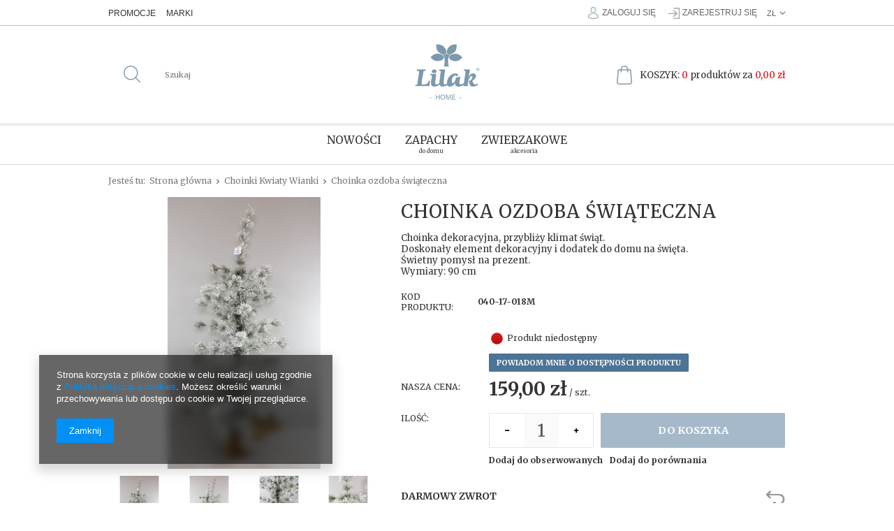

--- FILE ---
content_type: text/html; charset=utf-8
request_url: https://www.lilak.com.pl/product-pol-8633-Choinka-ozdoba-swiateczna.html
body_size: 17567
content:
<!DOCTYPE html>
<html lang="pl" ><head><meta name='viewport' content='user-scalable=no, initial-scale = 1.0, maximum-scale = 1.0, width=device-width'/><meta http-equiv="Content-Type" content="text/html; charset=utf-8"><title>Choinka ozdoba świąteczna  | ŚWIĘTA Bożego Narodzenia \ Choinki Kwiaty Wianki - Lilak Home</title><meta name="keywords" content=""><meta name="description" content="Choinka ozdoba świąteczna  | Choinka dekoracyjna, przybliży klimat świąt.  Doskonały element dekoracyjny i dodatek do domu na święta. Świetny pomysł na prezent. Wymiary: 90 cm | ŚWIĘTA Bożego Narodzenia \ Choinki Kwiaty Wianki |"><link rel="icon" href="/gfx/pol/favicon.ico"><link rel="stylesheet" type="text/css" href="/gfx/pol/style.css.gzip?r=1563538925"><script type="text/javascript" src="/gfx/pol/shop.js.gzip?r=1563538925"></script><meta name="robots" content="index,follow"><meta name="rating" content="general"><meta name="Author" content="Lilak Home na bazie IdoSell (www.idosell.com/shop).">
<!-- Begin LoginOptions html -->

<style>
#client_new_social .service_item[data-name="service_Apple"]:before, 
#cookie_login_social_more .service_item[data-name="service_Apple"]:before,
.oscop_contact .oscop_login__service[data-service="Apple"]:before {
    display: block;
    height: 2.6rem;
    content: url('/gfx/standards/apple.svg?r=1743165583');
}
.oscop_contact .oscop_login__service[data-service="Apple"]:before {
    height: auto;
    transform: scale(0.8);
}
#client_new_social .service_item[data-name="service_Apple"]:has(img.service_icon):before,
#cookie_login_social_more .service_item[data-name="service_Apple"]:has(img.service_icon):before,
.oscop_contact .oscop_login__service[data-service="Apple"]:has(img.service_icon):before {
    display: none;
}
</style>

<!-- End LoginOptions html -->

<!-- Open Graph -->
<meta property="og:type" content="website"><meta property="og:url" content="https://www.lilak.com.pl/product-pol-8633-Choinka-ozdoba-swiateczna.html
"><meta property="og:title" content="Choinka ozdoba świąteczna"><meta property="og:description" content="Choinka dekoracyjna, przybliży klimat świąt. 
Doskonały element dekoracyjny i dodatek do domu na święta.
Świetny pomysł na prezent.
Wymiary: 90 cm"><meta property="og:site_name" content="Lilak Home"><meta property="og:locale" content="pl_PL"><meta property="og:image" content="https://www.lilak.com.pl/hpeciai/a414660e8d9f6b94beb79c3caf587f30/pol_pl_Choinka-ozdoba-swiateczna-8633_4.jpg"><meta property="og:image:width" content="407"><meta property="og:image:height" content="407"><link rel="manifest" href="https://www.lilak.com.pl/data/include/pwa/1/manifest.json?t=3"><meta name="apple-mobile-web-app-capable" content="yes"><meta name="apple-mobile-web-app-status-bar-style" content="black"><meta name="apple-mobile-web-app-title" content="www.lilak.com.pl"><link rel="apple-touch-icon" href="/data/include/pwa/1/icon-128.png"><link rel="apple-touch-startup-image" href="/data/include/pwa/1/logo-512.png" /><meta name="msapplication-TileImage" content="/data/include/pwa/1/icon-144.png"><meta name="msapplication-TileColor" content="#2F3BA2"><meta name="msapplication-starturl" content="/"><script type="application/javascript">var _adblock = true;</script><script async src="/data/include/advertising.js"></script><script type="application/javascript">var statusPWA = {
                online: {
                    txt: "Połączono z internetem",
                    bg: "#5fa341"
                },
                offline: {
                    txt: "Brak połączenia z internetem",
                    bg: "#eb5467"
                }
            }</script><script async type="application/javascript" src="/ajax/js/pwa_online_bar.js?v=1&r=6"></script><script type="application/javascript" src="/ajax/js/webpush_subscription.js?v=1&r=4"></script><script type="application/javascript">WebPushHandler.publicKey = 'BJNc2z+ZKT8c4+k5gpjcdkr+v9DxVgBDtFyih5oJq9ljZ7R3ztQ4IsgbEenbcM3ji8F/gaYxIJC81wxwCaLQQ7o=';WebPushHandler.version = '1';WebPushHandler.setPermissionValue();</script><script >
window.dataLayer = window.dataLayer || [];
window.gtag = function gtag() {
dataLayer.push(arguments);
}
gtag('consent', 'default', {
'ad_storage': 'denied',
'analytics_storage': 'denied',
'ad_personalization': 'denied',
'ad_user_data': 'denied',
'wait_for_update': 500
});

gtag('set', 'ads_data_redaction', true);
</script><script  class='google_consent_mode_update'>
gtag('consent', 'update', {
'ad_storage': 'granted',
'analytics_storage': 'granted',
'ad_personalization': 'granted',
'ad_user_data': 'granted'
});
</script>
<!-- End Open Graph -->

<link rel="canonical" href="https://www.lilak.com.pl/product-pol-8633-Choinka-ozdoba-swiateczna.html" />

<link rel="stylesheet" type="text/css" href="/data/designs/10862_6/gfx/pol/custom.css.gzip?r=1637224322">
<!-- Begin additional html or js -->


<!--20|1|10-->
<style>


#menu_buttons2 div.bx-wrapper{margin:10px 0 0;}
#menu_buttons2 .flip-container {perspective: 1000px; position:relative; width:100%; cursor:pointer;padding:35px 0;}
#menu_buttons2 .flip-container:hover .flipper, .flip-container.hover .flipper {transform: rotateY(180deg); }
#menu_buttons2 .flip-container, .front, #menu_buttons2 .flip-container .back { width:100%; height:100%;}
#menu_buttons2 .flipper { transition: 600ms ease all; transform-style: preserve-3d;	position: relative;}
#menu_buttons2 .front, #menu_buttons2 .back {	backface-visibility: hidden; position: absolute; top: 0; left: 0; width:100%; height:100%;}
#menu_buttons2 .front {	z-index: 2; transform: rotateY(0deg); position:relative;}
#menu_buttons2 .back {	transform: rotateY(180deg); padding:0;}
#menu_buttons2 .btn-more {margin:15px auto 0}

</style>
<!--8|1|7-->
<meta name="p:domain_verify" content="ea991b93458bc4254abf752ea6cec7f6"/>
<!--31|1|26-->
<style>
    .twoColumnLi {
        width: 40% !important;
    }

    .twoColumn {
        column-count: 2;
    }

    .threeColumnLi {
        width: 60% !important;
    }

    .threeColumn {
        column-count: 3;
    }

    .dl-menu>li>.dl-submenu>li>.dl-submenu>li>a:before {
        line-height: 0;
    }

    #menu_overflow_category .twoColumn,
    #menu_overflow_category .threeColumn {
        column-count: 1;
    }

    #menu_overflow_category .twoColumnLi,
    #menu_overflow_category .threeColumnLi {
        width: unset !important;
    }
    #menu_overflow_category > .dl-submenu > li{
        width: 25%;
    }
</style>
<script>
    var columnMenu = function(nameMenu, maneElement, columns) {
        if (nameMenu != '' && maneElement != '' && columns != '') {
            $('.up_link').each(function() {
                var nameMenuText = $(this).text();
                if (nameMenuText.toLowerCase() == nameMenu.toLowerCase()) {
                    $(this).parents('li').find('a.level_2').each(function() {
                        var maneElementText = $(this).text();
                        if (maneElementText.toLowerCase() == maneElement.toLowerCase()) {
                            var element = $($(this).next());
                            var liElement = $($(this).parent('li'));
                            if (app_shop.vars.view > 1) {
                                liElement.addClass(columns.toLowerCase() + 'ColumnLi');
                                element.addClass(columns.toLowerCase() + 'Column');
                            } else {
                                liElement.removeClass(columns.toLowerCase() + 'ColumnLi');
                                element.removeClass(columns.toLowerCase() + 'Column');
                            }
                        }
                    })
                }
            })
        } else {
            console.log('Użycie funkcji: columnMenu(Poziom menu 1, Poziom menu 2, two lub three)')
        }

    }
</script>
<!--33|1|27-->
<script><script type="text/javascript">
    var _smid = "n29qtm9m4ugammsb";
    (function(w, r, a, sm, s ) {
        w['SalesmanagoObject'] = r;
        w[r] = w[r] || function () {( w[r].q = w[r].q || [] ).push(arguments)};
        sm = document.createElement('script'); sm.type = 'text/javascript'; sm.async = true; sm.src = a;
        s = document.getElementsByTagName('script')[0];
        s.parentNode.insertBefore(sm, s);
    })(window, 'sm', ('https:' == document.location.protocol ? 'https://' : 'http://') + 'app2.salesmanago.pl/static/sm.js');
</script>
</script>
<!--36|1|30| modified: 2021-01-11 11:30:03-->
<meta name="google-site-verification" content="cofqu-0P9PhBTQ-HeLaQrol3gofDmsf6fDoIG0hBCdQ" />
<!--39|1|30| modified: 2021-01-11 11:19:32-->
<script type="application/ld+json">
{
	"@context": "http://schema.org",
	"@type": "LocalBusiness",
	"address": {
		"@type": "PostalAddress",
		"addressLocality": "Zielona Góra",
		"streetAddress": "Plac Pocztowy 15",
		"postalCode": "65-305",
		"addressRegion": "lubuskie"
	},
	"name": "FHU PASCAL  ŁUKASZ KACZMAR",
	"email": "lilak@lilak.com.pl",
	"telephone": "666220929",
	"vatID": "9271663125",
	"image": "https://www.lilak.com.pl/data/gfx/mask/pol/logo_1_big.png"
}
</script>

<!-- End additional html or js -->
                <script>
                if (window.ApplePaySession && window.ApplePaySession.canMakePayments()) {
                    var applePayAvailabilityExpires = new Date();
                    applePayAvailabilityExpires.setTime(applePayAvailabilityExpires.getTime() + 2592000000); //30 days
                    document.cookie = 'applePayAvailability=yes; expires=' + applePayAvailabilityExpires.toUTCString() + '; path=/;secure;'
                    var scriptAppleJs = document.createElement('script');
                    scriptAppleJs.src = "/ajax/js/apple.js?v=3";
                    if (document.readyState === "interactive" || document.readyState === "complete") {
                          document.body.append(scriptAppleJs);
                    } else {
                        document.addEventListener("DOMContentLoaded", () => {
                            document.body.append(scriptAppleJs);
                        });  
                    }
                } else {
                    document.cookie = 'applePayAvailability=no; path=/;secure;'
                }
                </script>
                <script>let paypalDate = new Date();
                    paypalDate.setTime(paypalDate.getTime() + 86400000);
                    document.cookie = 'payPalAvailability_PLN=-1; expires=' + paypalDate.getTime() + '; path=/; secure';
                </script><script type="text/javascript" src="/gfx/pol/projector_product_questions.js.gzip?r=1563538925"></script><script type="text/javascript" src="/gfx/pol/projector_video.js.gzip?r=1563538925"></script></head><body>
<!-- Begin additional html or js -->


<!--11|1|10-->
<style type="text/css">
span.menu_link.down_link{
min-height:20px;
}
aside #menu_search {
    display: block;
    position: static;
    width: 100%;
}
#component_projector_longdescription_not span, #component_projector_longdescription_not p {
    font-family: "Merriweather","Times new roman",sans-serif !important;
}

#menu_cms{padding: 40px 0 0;}

#menu_cms .menucms_button_wrapper{ text-align: center; font-size:14px; font-weight: bold; margin:15px 0;}
#menu_cms .menucms_button_wrapper a, #menu_cms .menucms_button_wrapper img{ display: inline-block; }
#menu_cms .menucms_button_wrapper a{ text-decoration: none;}
#main_cms2::before{
    position: absolute;
    content: '';
    background: #ced9e1;
    left: 50%;
    width: 100vw;
    height: 1px;
    margin-left: -50vw;
}
#menu_cms::before{
    position: absolute;
    content: '';
    background: #ced9e1;
    left: 50%;
    width: 100vw;
    height: 1px;
    margin-left: -50vw;
}
#menu_cms::after{
    content: '';
    background: #ced9e1;
    left: 50%;
    width: 100vw;
    height: 1px;
    margin-left: -13vw;
}
#main_cms{padding-bottom:0px; margin-bottom:0px;}
.dl-menu > li > .dl-submenu > li > .dl-submenu > li > a {font-size: 11px;}

@media only screen and (max-width: 757px){
#main_cms {
    display: block;
}}
#order1_payform.payform_credit{display: block !important; }
</style>
<!--32|1|26-->
<script>app_shop.run(function () {
//    Tutaj wywołuje Pani funkcję columnMenu('pierwszy element menu', 'drugi element menu', 'liczba kolumn')
//    Liczba kolumn:
//    two - dla dwóch kolumn
//    three - dla trzech kolumn
    
//    przykład:   columnMenu('salon', 'salon', 'three');
    
    columnMenu('Dekoracje', 'Dekoracje', 'three');
    columnMenu('Zapachy', 'Bridgewater', 'two');
    columnMenu('Oświetlenie', 'Oświetlenie', 'three');
    columnMenu('Meble', 'Meble', 'three');
    columnMenu('Kuchnia', 'Akcesoria', 'two');
    columnMenu('Kuchnia', 'Pozostałe', 'two');
}, [1, 2, 3, 4]);</script>

<!-- End additional html or js -->
<div id="container" class="projector_page 
            
            container"><header class="clearfix container"><script type="text/javascript" class="ajaxLoad">
    app_shop.vars.currency_format = "###,##0.00";
    app_shop.vars.currency_before_value = false;
    app_shop.vars.currency_space = true;
    app_shop.vars.symbol = "zł";
    app_shop.vars.id= "PLN";
    app_shop.vars.baseurl = "http://www.lilak.com.pl/";
    app_shop.vars.sslurl= "https://www.lilak.com.pl/";
    app_shop.vars.curr_url= "%2Fproduct-pol-8633-Choinka-ozdoba-swiateczna.html";
      

    var currency_decimal_separator = ',';
    var currency_grouping_separator = ' ';

    
    app_shop.vars.blacklist_extension = ["exe","com","swf","js","php"];
    
    app_shop.vars.blacklist_mime = ["application/javascript","application/octet-stream","message/http","text/javascript","application/x-deb","application/x-javascript","application/x-shockwave-flash","application/x-msdownload"];
    
        app_shop.urls.contact = "/contact-pol.html";
    </script><div id="viewType" style="display:none"></div><div id="menu_settings" class=" "><div class="menu_settings_bar container"><div class="menu_navigation_3"><a  class="menu3_link" href="/Produkt-wyrozniony-sdistinguished-pol.html" target="_self" title="Promocje" >Promocje</a><a  class="menu3_link" href="/producers.php" target="_self" title="Marki" >Marki</a></div><div id="mobile_additional"><a href="/login.php" title="">Twoje konto
                </a><a rel="nofollow" href="/basketedit.php?mode=2" title="">Obserwowane (0)
                </a>
                 | 
            </div><div id="menu_additional"><a href="/login.php" class="iai-signin" title="">Zaloguj się</a><a href="/signin.php" class="iai-login" title="">Zarejestruj się
                        </a></div><div class="open_trigger"><span class="hidden-phone flag_txt">zł</span><div class="menu_settings_wrapper visible-phone"><span class="menu_settings_bar"><span class="menu_settings_barlab">Waluta:</span><span class="menu_settings_barval">zł</span></span><span class="menu_settings_bar"><span class="menu_settings_barlab">Kraj dostawy:</span><span class="menu_settings_barval">Polska</span></span></div><i class="icon-angle-down"></i></div><form action="settings.php" method="post" role="form"><ul><li><div class="form-group"><label for="menu_settings_country">Kraj odbioru zamówienia </label><select class="form-control" name="country" id="menu_settings_country"><option value="1143020116">Litwa</option><option selected value="1143020003">Polska</option><option value="1143020182">Słowacja</option><option value="1143020210">Ukraina</option></select></div><div class="form-group"><label for="menu_settings_curr">Ceny podane w: </label><select class="form-control" name="curr" id="menu_settings_curr"><option value="PLN" selected>zł</option><option value="EUR">€ (1 zł = 0.2378€)
                                                                    </option></select></div></li><li class="buttons"><button class="btn-small" type="submit">
                                    Zastosuj zmiany
                                </button></li></ul></form></div></div><form action="https://www.lilak.com.pl/search.php" method="get" id="menu_search" class="col-md-4 col-xs-12"><div><input id="menu_search_text" type="text" name="text" class="catcomplete" placeholder="Szukaj"></div><button type="submit" class="btn"><i class="icon-search"></i></button><a href="https://www.lilak.com.pl/searching.php" title=""></a></form><div id="logo" data-align="a#css" class="col-md-4 col-xs-12  align_row"><a href="/" target="_self"><img src="/data/gfx/mask/pol/logo_1_big.png" alt="Lilak - dekoracje do domu" width="120" height="100"></a></div><div id="menu_basket" class="col-md-4 empty_bsket"><a class="search hidden-phone" href="/searching.php" rel="nofollow" title=""></a><a class="basket" href="/basketedit.php?mode=1"><span class="normal_text bsk">Koszyk: </span><span class="red_text cnt">0</span><span class="normal_text prod"> produktów za </span><span class="red_text total">0,00 zł</span></a><a class="account link hidden-phone" href="/login.php" rel="nofollow" title=""></a></div><div id="menu_categories" class="clearfix dl-menuwrapper col-md-8"><ul id="mobile_menu"><li><a href="/categories.php" class="mobile_menu dl-trigger"><i class="icon-reorder"></i></a></li></ul><ul class="dl-menu"><li><a  href="/search.php?newproducts=y" target="_self" title="NOWOŚCI " ><span class="menu_link up_link">NOWOŚCI</span><span class="menu_link down_link"></span></a></li><li><a  href="/pol_m_ZAPACHY-do-domu-570.html" target="_self" title="ZAPACHY do domu" ><span class="menu_link up_link">ZAPACHY</span><span class="menu_link down_link">do domu</span></a><ul class="dl-submenu"><li><a href="/pol_m_ZAPACHY-do-domu_BRIDGEWATER-571.html" class="level_2 toggle" target="_self">BRIDGEWATER</a><ul class="dl-submenu"><li><a href="/pol_m_ZAPACHY-do-domu_BRIDGEWATER_Swiece-zapachowe-574.html" target="_self">Świece zapachowe</a></li><li><a href="/pol_m_ZAPACHY-do-domu_BRIDGEWATER_Pielegnacja-Sweet-Grace-776.html" target="_self">Pielęgnacja Sweet Grace</a></li><li><a href="/pol_m_ZAPACHY-do-domu_BRIDGEWATER_Saszetki-575.html" target="_self">Saszetki</a></li><li><a href="/pol_m_ZAPACHY-do-domu_BRIDGEWATER_Dyfuzory-576.html" target="_self">Dyfuzory</a></li><li><a href="/pol_m_ZAPACHY-do-domu_BRIDGEWATER_Woski-577.html" target="_self">Woski</a></li><li><a href="/pol_m_ZAPACHY-do-domu_BRIDGEWATER_Votivy-705.html" target="_self">Votivy</a></li><li><a href="/pol_m_ZAPACHY-do-domu_BRIDGEWATER_Olejki-578.html" target="_self">Olejki</a></li><li><a href="/pol_m_ZAPACHY-do-domu_BRIDGEWATER_Spray-do-domu-579.html" target="_self">Spray do domu</a></li><li><a href="/pol_m_ZAPACHY-do-domu_BRIDGEWATER_Do-auta-580.html" target="_self">Do auta</a></li></ul></li><li><a href="/pol_m_ZAPACHY-do-domu_SERENE-HOUSE-792.html" class="level_2 toggle" target="_self">SERENE HOUSE</a><ul class="dl-submenu"><li><a href="/pol_m_ZAPACHY-do-domu_SERENE-HOUSE_Dyfuzory-zapachowe-793.html" target="_self">Dyfuzory zapachowe</a></li><li><a href="/pol_m_ZAPACHY-do-domu_SERENE-HOUSE_Olejki-eteryczne-794.html" target="_self">Olejki eteryczne</a></li><li><a href="/pol_m_ZAPACHY-do-domu_SERENE-HOUSE_Podgrzewacze-do-wosku-796.html" target="_self">Podgrzewacze do wosku</a></li><li><a href="/pol_m_ZAPACHY-do-domu_SERENE-HOUSE_Woski-zapachowe-798.html" target="_self">Woski zapachowe</a></li><li><a href="/pol_m_ZAPACHY-do-domu_SERENE-HOUSE_Dyfuzory-samochodowe-797.html" target="_self">Dyfuzory samochodowe</a></li><li><a href="/pol_m_ZAPACHY-do-domu_SERENE-HOUSE_Akcesoria-795.html" target="_self">Akcesoria</a></li></ul></li><li><a href="/pol_m_ZAPACHY-do-domu_VOLUSPA-573.html" target="_self">OUTLET</a></li></ul></li><li><a  href="/pol_m_Zwierzakowe-akcesoria-789.html" target="_self" title="Zwierzakowe akcesoria" ><span class="menu_link up_link">Zwierzakowe</span><span class="menu_link down_link">akcesoria</span></a><ul class="dl-submenu"><li><a href="/pol_m_Zwierzakowe-akcesoria_Legowiska-welna-Merino-790.html" target="_self">Legowiska wełna Merino</a></li><li><a href="/pol_m_Zwierzakowe-akcesoria_Kocyki-Merino-Mata-Travel-791.html" target="_self">Kocyki Merino Mata Travel</a></li></ul></li></ul></div><div id="breadcrumbs"><div id="breadcrumbs_sub"><h3>Jesteś tu:  </h3><ol><li class="bc-main"><span><a href="/">Strona główna</a></span></li><li class="category bc-active bc-item-1"><a class="category" href="/pol_m_SWIETA-Bozego-Narodzenia_Choinki-Kwiaty-Wianki-685.html">Choinki Kwiaty Wianki</a></li><li class="bc-active bc-product-name"><span>Choinka ozdoba świąteczna</span></li></ol></div></div></header><div id="layout" class="row clearfix"><aside class="col-md-3"><div class="login_menu_block visible-phone" id="login_menu_block"><a class="sign_in_link" href="/login.php" title=""><i class="icon-user"></i>  Zaloguj się
                            
                        </a><a class="registration_link" href="/client-new.php?register" title=""><i class="icon-lock"></i>  Zarejestruj się
                            
                        </a><a class="order_status_link" href="/order-open.php" title=""><i class="icon-globe"></i>  Sprawdź status zamówienia
                            
                        </a><a href="/pol-delivery.html">
                        Wysyłka
                    </a><a href="/pol-payments.html">
                        Sposoby płatności i prowizje
                    </a><a href="/pol-terms.html">
                        Regulamin
                    </a><a href="/pol-privacy-and-cookie-notice.html">
                        Polityka prywatności
                    </a><a href="/pol-returns-and_replacements.html">
                        Odstąpienie od umowy
                    </a></div></aside><div id="content" class="col-md-12"><div id="menu_compare_product" style="display:none"><div class="big_label">Dodane do porównania</div><div class="compare_product_sub align_row" data-align="img#css"></div><div class="compare_buttons" style="display:none"><a class="btn-small" id="comparers_remove_btn" href="https://www.lilak.com.pl/settings.php?comparers=remove&amp;product=###" title="">
                Usuń produkty
            </a><a class="btn-small" href="https://www.lilak.com.pl/product-compare.php" title="" target="_blank">
                Porównaj produkty
            </a></div></div><script>
          app_shop.run(function(){ menu_compare_cache(); }, 'all');
      </script><script type="text/javascript" class="ajaxLoad">
            cena_raty = 159.00;
            
                    var  client_login = 'false'
                
            var  client_points = ''; 
            var  points_used = ''; 
            var  shop_currency = 'zł'; 
            var product_data = {   
            "currency":"zł",   
            "product_type":"product_item",   
      "unit":"szt.",
      "unit_plural":"szt.",
      
            
            "unit_sellby":"1",
            "unit_precision":"0", 

            
            "base_price":{
            
                "maxprice":"159.00",  
            
                "maxprice_formatted":"159,00 zł",  
            
                "maxprice_net":"129.27",  
            
                "maxprice_net_formatted":"129,27 zł",  
            
                "minprice":"159.00",  
            
                "minprice_formatted":"159,00 zł",  
            
                "minprice_net":"129.27",  
            
                "minprice_net_formatted":"129,27 zł",  
            
                "size_max_maxprice_net":"0.00",  
            
                "size_min_maxprice_net":"0.00",  
            
                "size_max_maxprice_net_formatted":"0,00 zł",  
            
                "size_min_maxprice_net_formatted":"0,00 zł",  
            
                "size_max_maxprice":"0.00",  
            
                "size_min_maxprice":"0.00",  
            
                "size_max_maxprice_formatted":"0,00 zł",  
            
                "size_min_maxprice_formatted":"0,00 zł",  
            
                "price_unit_sellby":"159.00",  
            
                "value":"159.00",
                "price_formatted":"159,00 zł",
                "price_net":"129.27",
                "price_net_formatted":"129,27 zł",
                "vat":"23",
                "worth":"159.00",
                "worth_net":"129.27",
                "worth_formatted":"159,00 zł",
                "worth_net_formatted":"129,27 zł",
                "basket_enable":"y",
                "special_offer":"false",
                "rebate_code_active":"n",
                "priceformula_error":"false"
            },
            

            
            "order_quantity_range":{
            
            },
            

            "sizes":{
            
                "onesize":



                {
                
                    "type":"onesize",
                
                    "priority":"0",
                
                    "description":"uniwersalny",
                
                    "name":"uniw",
                
                    "amount":"0",
                
                    "amount_mo":"0",
                
                    "amount_mw":"0",
                
                    "amount_mp":"0",
                
                    "code_producer":"8719152083343",
                
                    "availability":{ 
                    
                        "visible":"y",
                        "status_description":"Produkt niedostępny",
                        "status_gfx":"/data/lang/pol/available_graph/graph_1_5.png",
                        "status":"disable",
                        "minimum_stock_of_product":"2"
                    },
                    "delivery":{ 
                    
                        "undefined":"false",
                        "shipping":"14.50",
                        "shipping_formatted":"14,50 zł",
                        "limitfree":"500.00",
                        "limitfree_formatted":"500,00 zł",
                        "shipping_change":"14.50",
                        "shipping_change_formatted":"14,50 zł",
                        "change_type":"up"
                    },
                    "price":{ 
                    
                        "value":"159.00",
                        "price_formatted":"159,00 zł",
                        "price_net":"129.27",
                        "price_net_formatted":"129,27 zł",
                        "vat":"23",
                        "worth":"159.00",
                        "worth_net":"129.27",
                        "worth_formatted":"159,00 zł",
                        "worth_net_formatted":"129,27 zł",
                        "basket_enable":"y",
                        "special_offer":"false",
                        "rebate_code_active":"n",
                        "priceformula_error":"false"
                    },
                    "weight":{ 
                    
                        "g":"1000",
                        "kg":"1"
                    } 
                } 
            }     
            }  



        </script><form id="projector_form" action="basketchange.php" method="post" class=" row "><input id="projector_product_hidden" type="hidden" name="product" value="8633"><input id="projector_size_hidden" type="hidden" name="size" value="onesize"><input id="projector_mode_hidden" type="hidden" name="mode" value="1"><div class="projector_navigation"><div class="label_icons"></div><h1>Choinka ozdoba świąteczna</h1><div class="projector_description description"><ul><li>Choinka dekoracyjna, przybliży klimat świąt. </li><li>Doskonały element dekoracyjny i dodatek do domu na święta.</li><li>Świetny pomysł na prezent.</li><li>Wymiary: 90 cm</li></ul></div></div><div class="photos col-md-5 col-lg-6 col-xs-12 "><ul class="bxslider"><li><a class="projector_medium_image" data-imagelightbox="f" href="/hpeciai/a414660e8d9f6b94beb79c3caf587f30/pol_pl_Choinka-ozdoba-swiateczna-8633_4.jpg"><img class="photo" alt="Choinka ozdoba świąteczna" src="/hpeciai/c2eebfdc3481024908cb53f555c28f54/pol_pm_Choinka-ozdoba-swiateczna-8633_4.jpg"></a></li><li><a class="projector_medium_image" data-imagelightbox="f" href="/hpeciai/9a16c4fd27861723b071495a303db26e/pol_pl_Choinka-ozdoba-swiateczna-8633_2.jpg"><img class="photo" alt="Choinka ozdoba świąteczna" src="/hpeciai/98d326be4acbbb46a1ecc6972944b2d3/pol_pm_Choinka-ozdoba-swiateczna-8633_2.jpg"></a></li><li><a class="projector_medium_image" data-imagelightbox="f" href="/hpeciai/144f21b8b7ab1580a226bdcfea4eb82f/pol_pl_Choinka-ozdoba-swiateczna-8633_3.jpg"><img class="photo" alt="Choinka ozdoba świąteczna" src="/hpeciai/1ee7f8e4e2bf4b04f875372cb7d33ded/pol_pm_Choinka-ozdoba-swiateczna-8633_3.jpg"></a></li><li><a class="projector_medium_image" data-imagelightbox="f" href="/hpeciai/8d495cd9a690a5cb9c7f03b374271cea/pol_pl_Choinka-ozdoba-swiateczna-8633_1.jpg"><img class="photo" alt="Choinka ozdoba świąteczna" src="/hpeciai/c2bf3ec5c20ceb2f60da048c74b619c0/pol_pm_Choinka-ozdoba-swiateczna-8633_1.jpg"></a></li></ul><div id="bx-pager" class="enclosures align_row" data-align="img#css"><a href="" data-slide-index="0"><img alt="" src="/hpeciai/9f94634e3ab973464ac9deaac98f63b4/pol_ps_Choinka-ozdoba-swiateczna-8633_4.jpg"></a><a href="" data-slide-index="1"><img alt="" src="/hpeciai/cf4e0204d7b02832f669bbd859b24e4c/pol_ps_Choinka-ozdoba-swiateczna-8633_2.jpg"></a><a href="" data-slide-index="2"><img alt="" src="/hpeciai/65bde8b7687f1cd41c64533497d3cf19/pol_ps_Choinka-ozdoba-swiateczna-8633_3.jpg"></a><a href="" data-slide-index="3"><img alt="" src="/hpeciai/818da6ba64bca035585c559a69ef07c2/pol_ps_Choinka-ozdoba-swiateczna-8633_1.jpg"></a></div></div><div class="product_info col-md-7 col-lg-6 col-xs-12 "><div class="product_info_top"><div class="basic_info"><div class="code"><span>Kod produktu: </span><strong content="mpn:040-17-018M">040-17-018M</strong></div></div></div><div class="product_section sizes" id="projector_sizes_cont"><label class="projector_label">
                        Rozmiar: 
                    </label><div class="product_section_sub"><a class="select_button disabled" href="/product-pol-8633-Choinka-ozdoba-swiateczna.html?selected_size=onesize" data-type="onesize">uniwersalny</a></div></div><div class="product_section" id="projector_status_description_wrapper" style="display:none"><label></label><div><img id="projector_status_gfx" class="projector_status_gfx" alt="status_icon" src="/data/lang/pol/available_graph/graph_1_5.png"><span class="projector_status_description" id="projector_status_description">Produkt niedostępny</span></div></div><div class="product_section tell_availability" id="projector_tell_availability" style="display:none"><label></label><div class="product_section_sub"><a href="#showAvabilityDialog" class="btn-small projector_tell_availabilit" id="projector_tell_availability_link" onclick="showAvabilityDialog();return false;">
                            Powiadom mnie o dostępności produktu
                        </a></div></div><div class="product_section" id="projector_shipping_info" style="display:none"><label></label><div><span class="projector_delivery_days" id="projector_delivery_days"></span><a class="shipping_info" href="#shipping_info" title="Sprawdź czasy i koszty wysyłki">
                            Sprawdź czasy i koszty wysyłki
                        </a></div></div><div id="projector_prices_wrapper"><div class="product_section" id="projector_price_srp_wrapper" style="display:none;"><label class="projector_label">Cena katalogowa:</label><div><span class="projector_price_srp" id="projector_price_srp"></span></div></div><div class="product_section" id="projector_price_value_wrapper"><label class="projector_label">Nasza cena:</label><div><div id="projector_price_maxprice_wrapper" style="display:none;"><del class="projector_price_maxprice" id="projector_price_maxprice"></del><span class="projector_price_yousave" id="projector_price_yousave" style="display:none;"></span></div><strong class="projector_price_value" id="projector_price_value">159,00 zł</strong><div class="price_gross_info"><small class="projector_price_unit_sep">
                                             /                            
                                        </small><small class="projector_price_unit_sellby" id="projector_price_unit_sellby" style="display:none">1</small><small class="projector_price_unit" id="projector_price_unit">szt.</small></div></div></div></div><div id="projector_buy_section" class="clearfix product_section"><label class="projector_label">
                        Ilość:
                    </label><div class="projector_buttons" id="projector_buttons"><div class="projector_number" id="projector_number_cont"><button id="projector_number_down" class="projector_number_down" type="button"><i class="icon-minus"></i></button><input class="projector_number" name="number" id="projector_number" value="1"><button id="projector_number_up" class="projector_number_up" type="button"><i class="icon-plus"></i></button></div><button class="btn-large projector_butttons_buy" id="projector_button_basket" type="submit" title="Dodaj produkt do koszyka">
                                    Do koszyka
                                </button><a href="#add_favorite" class="projector_buttons_obs" id="projector_button_observe" onclick="$('#projector_mode_hidden').val(2);$('#projector_form').submit();" data-mobile-class="btn-small" title="Dodaj do obserwowanych">
                            Dodaj do obserwowanych
                        </a><a class="projector_prodstock_compare" data-mobile-class="btn-small" href="settings.php?comparers=add&amp;product=8633" title="Dodaj do porównania">
                                Dodaj do porównania
                            </a></div></div><div class="product_section points" id="projector_points_wrapper" style="display:none;"><div class="product_section_sub"><div class="projector_points_sub_wrapper"><div class="projector_price_points_wrapper" id="projector_price_points_wrapper"><label class="projector_label">
                                    Cena w punktach: 
                                </label><span class="projector_price_points" id="projector_price_points"><span class="projector_currency"> pkt.</span></span></div><div class="projector_price_points_recive_wrapper" id="projector_price_points_recive_wrapper" style="display:none;"><label class="projector_label">
                                    Po opłaceniu zamówienia na ten produkt otrzymasz: 
                                </label><span class="projector_points_recive_points" id="projector_points_recive_points"><span class="projector_currency"> pkt.</span></span></div></div><button id="projector_button_points_basket" type="submit" name="forpoints" value="1" class="btn" style="display:none;">
                            Kup za punkty
                        </button></div></div></div><div class="clearBoth"></div></form><div id="projector_rebatenumber_tip_copy" style="display:none;"><img class="projector_rebatenumber_tip" src="/gfx/pol/help_tip.png?r=1563538925" alt="tip"></div><div id="alert_cover" class="projector_alert_55916" style="display:none" onclick="Alertek.hide_alert();"></div><script type="text/javascript" class="ajaxLoad">
            projectorInitObject.contact_link = "/contact-pol.html";
            projectorObj.projectorInit(projectorInitObject);
      </script><script type="text/javascript" class="ajaxLoad">
     var bundle_title =   "Cena towarów poza zestawem";

    
</script><div id="n67367" class="clearfix"><div id="n67367_returns" class="n67367_returns"><h3 data-mobile-class="big_label"><span>Darmowy zwrot</span></h3><div class="n67367_returns_txt">
                            Kupuj i sprawdź spokojnie w domu. W ciągu 
                            <b>14</b>
                             dni możesz zwrócić ten towar bez podania przyczyny.
                        </div><a class="n67367_more" href="/Darmowe-zwroty-Poczta-Polska-cabout-pol-15.html" title="Pokaż szczegóły" data-less="Ukryj szczegóły">
                            Pokaż szczegóły
                        </a><div class="n67367_returns_moretext"><div class="n67367_texts n67367_text1"><strong><b>14</b> dni na zwrot</strong><div>
                                    Najważniejsza jest Twoja satysfakcja z zakupów. Zamówione u nas produkty możesz zwrócić w ciągu
                                    <b>14</b><b> dni bez podania przyczyny</b>.
                                </div></div><div class="n67367_texts n67367_text2"><strong><span>Bez stresu </span>i obaw</strong><div>Dzięki integracji naszego sklepu z <b>tanimi zwrotami Poczty Polskiej</b> kupujesz <b>bez stresu i obaw,</b> że zwrot zakupionego towaru będzie problematyczne.</div></div><div class="n67367_texts n67367_text3 n67367_text3_shop"><strong><span>Darmowy zwrot</span></strong><div>Przy zwrocie towaru, <b>pokryjemy koszt przesyłki zwrotu.</b></div></div><div class="clear"></div></div></div></div><div id="avabilityDialog" class="avabilityDialog" style="display:none;"><div class="avabilityDialog_sub"><a href="#" id="avabilityDialog_close" class="avabilityDialog_close"><img src="/gfx/pol/zamknij.gif?r=1563538925" alt="Zamknij" class="avabilityDialog_close"></a><h2>Podaj dane kontaktowe, a my damy Ci znać kiedy towar będzie dostępny</h2><div class="avabilityDialog_pr_info"><img alt="Choinka ozdoba świąteczna" class="avabilityDialog" src="/hpeciai/9f94634e3ab973464ac9deaac98f63b4/pol_ps_Choinka-ozdoba-swiateczna-8633_4.jpg"><ul class="avabilityDialog_pr_info"><li id="avability_product_name"><strong>Choinka ozdoba świąteczna</strong></li><li id="avability_product_code"><span>Kod produktu: </span><strong>040-17-018M</strong></li><li id="avability_product_size" style="display:none;"><span>Wybierz rozmiar, o którym mamy Cię powiadomić: </span><label class="select_button" data-type="onesize">uniwersalny</label></li></ul></div><form action="/basketchange.php"><input id="avability_product_hidden" type="hidden" name="product" value="8633"><input id="avability_size_hidden" type="hidden" name="size" value="onesize"><input id="avability_mode_hidden" type="hidden" name="mode" value="2"><div class="avabilityDialog_text1"></div><input type="hidden" name="avability_track" value="only_one"><div class="avabilityDialog_text2">
                        Wprowadź swój adres e-mail, na który wyślemy Ci <b>jednorazowe powiadomienie</b>, gdy ten towar będzie ponownie w sprzedaży.
                    </div><div class="avabilityDialog_email"><label>Twój adres e-mail:</label><input type="text" name="email" id="avabilityDialog_email" value=""><span class="validation_icons"><img src="/gfx/pol/correct.png?r=1563538925" alt="correct" class="correct_icon" style="display:none;"><img src="/gfx/pol/incorrect.png?r=1563538925" alt="incorrect" class="incorrect_icon" style="display:none;"></span></div><div class="avabilityDialog_tel" id="avabilityDialog_tel"><label><input type="checkbox"><span>Chcę dodatkowo otrzymać wiadomość SMS z powiadomieniem </span></label><div class="avabilityDialog_tel2" id="avabilityDialog_phone2"><label class="avabilityDialog_tel">Twój numer telefonu: </label><input type="text" name="phone" id="avabilityDialog_phone"><span class="validation_icons"><img src="/gfx/pol/correct.png?r=1563538925" alt="correct" class="correct_icon" style="display:none;"><img src="/gfx/pol/incorrect.png?r=1563538925" alt="incorrect" class="incorrect_icon" style="display:none;"></span></div></div><div class="avabilityDialog_text3">
                        Powyższe dane nie są używane do przesyłania newsletterów lub innych reklam. Włączając powiadomienie zgadzasz się jedynie na wysłanie jednorazowo informacji o ponownej dostępność tego towaru. 
                    </div><div id="avabilityDialog_buttons1" class="avabilityDialog_buttons1"><button type="submit" id="avabilityDialog_submit" class="btn avabilityDialog_submit">
                            Zapisz mnie na powiadomienia o dostępności
                        </button></div></form></div></div><script class="ajaxLoad">
            projector_notice_init();
        </script><div class="component_projector_dictionary" id="component_projector_dictionary_no"><div class="n56173_main"><div class="n56173_label"><span class="n56173_2_label">
		    		Parametry techniczne:
		    	</span></div><div class="n56173_sub"><table class="n54117_dictionary"><tr><td class="n54117_item_a1"><span>Kolor</span><span class="n67256colon">:</span></td><td class="n54117_item_b1"><div class="n54117_item_b_sub">Zielony</div></td></tr><tr><td class="n54117_item_a2"><span>Materiał</span><span class="n67256colon">:</span></td><td class="n54117_item_b2"><div class="n54117_item_b_sub">Polyresin</div>, 
									<div class="n54117_item_b_sub">Metal</div></td></tr><tr><td class="n54117_footer" colspan="2"><br></td></tr></table></div></div></div><div class="main_hotspot mrg-b clearfix" id="products_associated_zone1" data-ajaxload="true" data-pagetype="projector"></div><div class="main_hotspot mrg-b clearfix" id="products_associated_zone2"><h2><span class="big_label">Polecamy również</span></h2><div class="col-bg-1 align_row main_hotspot_sub" data-align="a.product-icon img#css"><div class="products_wrapper row clearfix" data-column="" data-wrapType=""><div class="product_wrapper col-md-3 col-xs-6 type_product"><a class="product-icon" href="/product-pol-19191-Samochodowy-dyfuzor-zapachowy-Knight-Black-Serene-House.html" title="Samochodowy dyfuzor zapachowy Knight Black Serene House" data-product-id="19191"><img src="/gfx/pol/loader.gif?r=1563538925" class="b-lazy" data-src-small="hpeciai/8aef8b1037a904563033e2a25790ed6e/pol_is_Samochodowy-dyfuzor-zapachowy-Knight-Black-Serene-House-19191.jpg" data-src="hpeciai/585b3dd840638ee8c070b10e6f494090/pol_il_Samochodowy-dyfuzor-zapachowy-Knight-Black-Serene-House-19191.jpg" alt="Samochodowy dyfuzor zapachowy Knight Black Serene House"></a><h3><a class="product-name" href="/product-pol-19191-Samochodowy-dyfuzor-zapachowy-Knight-Black-Serene-House.html" title="Samochodowy dyfuzor zapachowy Knight Black Serene House">Samochodowy dyfuzor zapachowy Knight Black Serene House</a></h3><div class="product_prices"><span class="price">158,00 zł</span></div></div><div class="product_wrapper col-md-3 col-xs-6 type_product"><a class="product-icon" href="/product-pol-19192-Samochodowy-dyfuzor-zapachowy-Knight-White-Serene-House.html" title="Samochodowy dyfuzor zapachowy Knight White Serene House" data-product-id="19192"><img src="/gfx/pol/loader.gif?r=1563538925" class="b-lazy" data-src-small="hpeciai/d2a8497a6956f4557afa994507f769f8/pol_is_Samochodowy-dyfuzor-zapachowy-Knight-White-Serene-House-19192.jpg" data-src="hpeciai/f974359ca96ffd2d7ef2b9c89b8ecbe2/pol_il_Samochodowy-dyfuzor-zapachowy-Knight-White-Serene-House-19192.jpg" alt="Samochodowy dyfuzor zapachowy Knight White Serene House"></a><h3><a class="product-name" href="/product-pol-19192-Samochodowy-dyfuzor-zapachowy-Knight-White-Serene-House.html" title="Samochodowy dyfuzor zapachowy Knight White Serene House">Samochodowy dyfuzor zapachowy Knight White Serene House</a></h3><div class="product_prices"><span class="price">158,00 zł</span></div></div><div class="product_wrapper col-md-3 col-xs-6 type_product"><a class="product-icon" href="/product-pol-13623-Klosz-do-lampy-wiszacej-LFILO-1500202831.html" title="Klosz do lampy wiszącej LFILO 1500202831" data-product-id="13623"><img src="/gfx/pol/loader.gif?r=1563538925" class="b-lazy" data-src-small="hpeciai/9bc6f878d30792e8f483c664562a110b/pol_is_Klosz-do-lampy-wiszacej-LFILO-1500202831-13623.jpg" data-src="hpeciai/4cde7a8de5c5a5c0cefcf0161b06b0fe/pol_il_Klosz-do-lampy-wiszacej-LFILO-1500202831-13623.jpg" alt="Klosz do lampy wiszącej LFILO 1500202831"></a><h3><a class="product-name" href="/product-pol-13623-Klosz-do-lampy-wiszacej-LFILO-1500202831.html" title="Klosz do lampy wiszącej LFILO 1500202831">Klosz do lampy wiszącej LFILO 1500202831</a></h3><div class="product_prices"><span class="price">140,00 zł</span></div></div><div class="product_wrapper col-md-3 col-xs-6 type_product"><a class="product-icon" href="/product-pol-18769-Domek-w-kwiaty-poziomy-H-22-cm-HOA-MOA.html" title="Domek w kwiaty, poziomy H 22 cm HOA MOA" data-product-id="18769"><img src="/gfx/pol/loader.gif?r=1563538925" class="b-lazy" data-src-small="hpeciai/9ce9b3c6ce3878b6983b7cf2b97954d3/pol_is_Domek-w-kwiaty-poziomy-H-22-cm-HOA-MOA-18769.jpg" data-src="hpeciai/56270fc74c13be13ddfb025ae0ab316e/pol_il_Domek-w-kwiaty-poziomy-H-22-cm-HOA-MOA-18769.jpg" alt="Domek w kwiaty, poziomy H 22 cm HOA MOA"></a><h3><a class="product-name" href="/product-pol-18769-Domek-w-kwiaty-poziomy-H-22-cm-HOA-MOA.html" title="Domek w kwiaty, poziomy H 22 cm HOA MOA">Domek w kwiaty, poziomy H 22 cm HOA MOA</a></h3><div class="product_prices"><span class="price">187,00 zł</span></div></div></div></div></div><div class="n58676"><div id="tabs_58676"></div></div><div class="clearBoth" style="height: 0px;"></div><script class="ajaxLoad">$(function(){initHovers('tabs_58676',optionsHovers('0',''),'true');})
        </script><div class="component_projector_opinions" id="component_projector_opinions"><div class="n68503_label"><span class="n68503_label">Opinie użytkowników</span></div><div class="n68503_main1"><div class="n68503_sub"><div id="n54150_hidden" class="hidden_55773"><div class="n56197_login"><span class="n56197_login">Aby móc ocenić produkt lub dodać opinię, musisz być <a class="loginPopUpShow" href="/login.php">zalogowany</a>.</span></div></div></div></div></div><div class="component_projector_askforproduct" id="component_projector_askforproduct"><a id="askforproduct" href="#askforproduct_close"></a><form action="settings.php" class="projector_askforproduct" method="post"><div class="n61389_label"><span class="n61389_label">
            Zapytaj o produkt:
        </span></div><div class="n61389_main"><div class="n61389_sub"><h3 class="n61389_desc">
                Jeżeli powyższy opis jest dla Ciebie niewystarczający, prześlij nam swoje pytanie odnośnie tego produktu. Postaramy się odpowiedzieć tak szybko jak tylko będzie to możliwe.
            </h3><input type="hidden" name="question_product_id" value="8633"><input type="hidden" name="question_action" value="add"><div class="form"><div class="n61389_left2"><span class="title_email">E-mail:</span></div><div class="n61389_right2"><input id="askforproduct_email" class="n61389_form" type="text" name="question_email" value=""><img src="/gfx/pol/need.gif?r=1563538925" alt="To pole jest wymagane do złożenia zamówienia."></div></div><div class="form" id="form_textarea2"><div class="n61389_left3"><span class="title_pytanie">Pytanie:</span></div><div class="n61389_right3"><textarea class="n61389_body" id="n56188_question" name="product_question" rows="6" cols="52"></textarea><img src="/gfx/pol/need.gif?r=1563538925" alt="To pole jest wymagane do złożenia zamówienia."></div></div><div class="n61389_submit"><input class="btn-small n61389_submit" type="submit" value="Wyślij"></div><div class="n61389_legend">
                    pola oznaczone - 
                    <img src="/gfx/pol/need.gif?r=1563538925" alt="To pole jest wymagane do złożenia zamówienia."> - są wymagane 
                </div></div></div></form></div><script class="ajaxLoad">
var txt_askforproduct_email = 'Wprowadź poprawny adres e-mail';
var txt_askforproduct_product = 'Wprowadź pytanie do produktu';
askforproduct.init();
</script></div></div></div><footer class=""><div class="menu_newsletter clearfix" id="menu_newsletter"><form action="settings.php" method="post" class="row"><input id="mailing_action" name="mailing_action" value="add" type="hidden"><div class="newsletter_title leftpadding col-md-3 col-sm-12 hidden-phone"><strong>Zapisz się do newslettera</strong><span>i zyskaj 5% rabatu na pierwsze zakupy</span></div><div class="col-md-6 col-sm-9 hidden-phone"><div class="col-md-3 has-feedback"><input class="form-control validate" name="mailing_name" type="text" minlength="3" required="required" placeholder=" Twój e-mail"><span class="form-control-feedback"></span></div><div class="col-md-3 has-feedback"><input class="form-control validate" name="mailing_email" type="text" required="required" data-validate="email" placeholder=" Twoje imię"><span class="form-control-feedback"></span></div><button type="submit" class="btn add_newsletter" title="Kliknij, aby dodać swój adres e-mail do naszej bazy">
                        Zapisz się
                    </button></div><div class="col-md-3 col-sm-3 col-xs-12 remove_link"><a href="/newsletter.php" class="btn-link remove_newsletter" title=""><span class="hidden-phone"><span>wypisz się</span></span><span class="visible-phone"><i class="icon-envelope-alt"></i>Zapisz się do newslettera</span></a></div></form></div><div id="footer_links" class="row container clearfix"><div id="footer_links_sub" class="col-md-9 col-sm-12"><div class="row"><ul class="footer_links col-md-4 col-xs-12"><li><span>INFORMACJE</span></li><ul class="footer_links_sub"><li><a href="/pol-delivery.html">
                                            Koszty wysyłki
                                        </a></li><li><a href="/pol-payments.html">
                                            Sposoby płatności i prowizje
                                        </a></li><li><a href="/pol-terms.html">
                                            Regulamin
                                        </a></li><li><a href="/pol-privacy-and-cookie-notice.html">
                                            Polityka prywatności
                                        </a></li><li><a href="/pol-returns-and_replacements.html">
                                            Odstąpienie od umowy
                                        </a></li></ul></ul></div><div class="row"><ul class="footer_links col-md-4 col-xs-12" id="links_footer_1"><li><span>Moje konto</span><ul class="footer_links_sub"><li><a href="/order-open.php" target="_self">Sprawdź status zamówienia</a></li><li><a href="/client-orders.php" target="_self">Moje zamówienia</a></li><li><a href="/basketedit.php?mode=1" target="_self">Koszyk</a></li><li><a href="/login.php" target="_self">Historia transakcji</a></li></ul></li></ul><ul class="footer_links col-md-4 col-xs-12" id="links_footer_2"><li><span>Pomoc</span><ul class="footer_links_sub"><li><a href="/contact.php" target="_self">Kontakt</a></li><li><a href="/signin.php" target="_self">Zarejestruj się</a></li><li><a href="/client-new.php?register&amp;wholesaler=true" target="_self">Rejestracja hurtownika</a></li><li><a href="http://www.lilak.com.pl/Obowiazki-Informacyjne-chelp-pol-2.html" target="_self">Obowiązki Informacyjne</a></li></ul></li></ul></div></div><div class="menu_contact_wrapper col-md-3 col-sm-12"><ul id="menu_contact" class="footer_links"><li class="contact_label"><span>                            
                        kontakt z nami
                    </span></li><li class="contact_phone"><a href="tel:666220929">Kontakt biuro 666-220-929</a></li><li class="contact_text"><span>Godziny otwarcia 11-17</span></li><li class="contact_title"><h2 class="contact_mail"><span>
                                e-mail
                        </span></h2></li><li class="contact_mail"><a href="mailto:lilak@lilak.com.pl">lilak@lilak.com.pl</a></li><li class="contact_more visible-phone"><a href="/contact.php">
                        Więcej
                    </a></li></ul></div></div><div class="n60972_main clearfix container"><div class="n60972_main_s"><div class="platnosci_54388"><img src="/data/include/img/links/1311673672.png?t=1691745875" alt="Płatności"></div><a class="n53399_iailogo" target="_blank" href="https://www.idosell.com/pl/?utm_source=clientShopSite&amp;utm_medium=Label&amp;utm_campaign=PoweredByBadgeLink" title="Program sklepu internetowego IdoSell"><img class="n53399_iailogo" src="/ajax/poweredby_IdoSell_Shop_black.svg?v=1" alt="Program sklepu internetowego IdoSell"></a></div><div class="footer_additions" id="n58182_footer_additions"><span class="footer_comments"></span></div></div><script type="application/ld+json">
            {
            "@context": "http://schema.org",
            "@type": "WebSite",
            
            "url": "https://www.lilak.com.pl/",
            "potentialAction": {
            "@type": "SearchAction",
            "target": "https://www.lilak.com.pl/search.php?text={search_term_string}",
            "query-input": "required name=search_term_string"
            }
            }
        </script><script type="application/ld+json">
                {
                "@context": "http://schema.org",
                "@type": "Organization",
                "url": "https://www.lilak.com.pl/",
                "logo": "https://www.lilak.com.pl//data/gfx/mask/pol/logo_1_big.png"
                }
            </script><script type="application/ld+json">
                {
                "@context": "http://schema.org",
                "@type": "BreadcrumbList",
                "itemListElement": [
                {
                "@type": "ListItem",
                "position": 1,
                "item": {
                "@id": "https://www.lilak.com.pl//pol_m_SWIETA-Bozego-Narodzenia_Choinki-Kwiaty-Wianki-685.html",
                "name": "Choinki Kwiaty Wianki"
                }
                }
            ]
                }
            </script><script type="application/ld+json">
                {
                "@context": "http://schema.org",
                "@type": "Product",
                
                "description": "Choinka dekoracyjna, przybliży klimat świąt. 
Doskonały element dekoracyjny i dodatek do domu na święta.
Świetny pomysł na prezent.
Wymiary: 90 cm",
                "name": "Choinka ozdoba świąteczna",
                "productID": "mpn:040-17-018M",
                "brand": "",
                "image": "https://www.lilak.com.pl//hpeciai/a414660e8d9f6b94beb79c3caf587f30/pol_pl_Choinka-ozdoba-swiateczna-8633_4.jpg"


                ,
                    "offers": [
                    
                        {
                        "@type": "Offer",
                        "availability": "http://schema.org/Out Of Stock",
                        "price": "159.00",
                        "priceCurrency": "PLN",
                        "url": "/product-pol-8633-Choinka-ozdoba-swiateczna.html?selected_size=onesize"
                        }
                    
                    ]
                }

            </script><script>
            var instalment_currency = 'zł';
            
                    var koszyk_raty = parseFloat(0.00);
                
                    var basket_count = 0;
                </script><script>
              loadWS.init({
                'request':"%2Fproduct-pol-8633-Choinka-ozdoba-swiateczna.html",
                'additional':'/projector.php'
              })
         </script></footer><script>
                  app_shop.runApp();
            </script><script>
                        var google_tag_params = {
                        ecomm_prodid: "8633",
                        ecomm_pagetype: "product",
                        ecomm_category: "Kategoria tymczasowa",
                        ecomm_totalvalue: 159,
                        a: "",
                        g: ""
                        };
                        </script><script>
                /* <![CDATA[ */
                var google_conversion_id = 870207474;
                var google_custom_params = window.google_tag_params;
                var google_remarketing_only = true;
                /* ]]> */
                </script>
                <script src="//www.googleadservices.com/pagead/conversion.js">
                </script>
                <noscript>
                <div style="display:inline;">
                <img height="1" width="1" style="border-style:none;" alt="" src="//googleads.g.doubleclick.net/pagead/viewthroughconversion/870207474/?value=0&guid=ON&script=0"/>
                </div>
                </noscript><script>
            window.Core = {};
            window.Core.basketChanged = function(newContent) {};</script><script>var inpostPayProperties={"isBinded":null}</script>
<!-- Begin additional html or js -->


<!--40|1|30-->

<script type="text/javascript">var _sscp_id = "6017f2b01d7fb";(function() {var s = document.createElement('script');s.type = 'text/javascript';s.src = "https://widget.contactleader.pl/f/" + _sscp_id + "/cl.js";s.async = true;document.getElementsByTagName('head')[0].appendChild(s);})();</script>
<!--SYSTEM - COOKIES CONSENT|1|-->
<div id="ck_dsclr_v2" class="no_print ck_dsclr_v2">
    <div class="ck_dsclr_x_v2" id="ckdsclrx_v2">
        <i class="icon-x"></i>
    </div>
    <div id="ck_dsclr_sub_v2" class="ck_dsclr__sub_v2">
            Strona korzysta z plików cookie w celu realizacji usług zgodnie z <a style="color: #0090f6; text-decoration: none;" href="/terms.php" title="Polityka dotycząca cookies">Polityką dotyczącą cookies</a>. Możesz określić warunki przechowywania lub dostępu do cookie w Twojej przeglądarce.
        <div id="ckdsclmrshtdwn_v2" class=""><span class="ck_dsclr__btn_v2">Zamknij</span></div>
    </div>
</div>

<style>
    @font-face {
        font-family: 'Arial', 'Helvetica', sans-serif;
        src: url('/data/include/fonts/Arial-Regular.ttf');
        font-weight: 300;
        font-style: normal;
        font-display: swap;
    }

    .ck_dsclr_v2 {
        font-size: 12px;
        line-height: 17px;
        background-color: rgba(0, 0, 0, 0.6);
        backdrop-filter: blur(6px);
        -webkit-box-shadow: 0px 8px 15px 3px rgba(0, 0, 0, 0.15);
        -moz-box-shadow: 0px 8px 15px 3px rgba(0, 0, 0, 0.15);
        box-shadow: 0px 8px 15px 3px rgba(0, 0, 0, 0.15);
        position: fixed;
        left: 15px;
        bottom: 15px;
        max-width: calc(100vw - 30px);
        font-family: 'Arial', 'Helvetica', sans-serif;
        color: #fff;
        border-radius: 0;
        z-index: 999;
        display: none;
    }
    .ck_dsclr_x_v2 {
        position: absolute;
        top: 10px;
        right: 10px;
        color: #f5f5f5;
        font-size: 20px;
        cursor: pointer;
    }
    .ck_dsclr_x_v2 i {
        font-weight: bold;
    }
    .ck_dsclr__sub_v2 {
        align-items: center;
        padding: 10px 20px 15px;
        text-align: left;
        box-sizing: border-box;
    }
    .ck_dsclr__btn_v2 {
        padding: 9px 18px;
        background-color: #0090f6;
        color: #ffffff;
        display: block;
        text-align: center;
        border-radius: 0;
        margin-top: 10px;
        width: max-content;
    }
    .ck_dsclr__btn_v2:hover {
        cursor: pointer;
        background-color: #333333;
        color: #ffffff;
    }
    .ck_dsclr_v2 a {
        color: #0090f6;
    }
    .ck_dsclr_v2 a:hover {
        text-decoration: none;
        color: #fff;
    }
    .ck_dsclr_v2.--blocked a {
        color: #0090f6;
    }
    .ck_dsclr_v2 h3 {
        font-size: 15px;
        color: #fff;
        margin: 5px 0 10px;
    }
    .ck_dsclr_v2 p {
        margin: 0;
    }
    @media (min-width: 757px) {
        .ck_dsclr__btn_v2 {
            margin-top: 20px;
        }
        .ck_dsclr_v2 h3 {
            font-size: 16px;
            margin: 15px 0 10px;
        }
        .ck_dsclr_v2 {
            margin: 0 auto;
            max-width: 420px;
            width: 100%;
            left: 4rem;
            bottom: 4rem;
            font-size: 13px;
        }
        .ck_dsclr__sub_v2 {
            justify-content: flex-start;
            padding: 20px 25px 30px;
        }
    }
    .ck_dsclr_v2.--blocked {
        position: fixed;
        z-index: 9999;
        top: 50%;
        transform: translateY(-50%);
        margin: 0;
        bottom: unset;
        background-color: #fff;
        color: #333;
        backdrop-filter: none;
    }
    .ck_dsclr_v2.--blocked #ck_dsclr_sub_v2 {
        justify-content: center;
        background-color: #ffffff;
        width: 100%;
        padding: 20px;
        border-radius: 0;
    }
    .ck_dsclr_v2.--blocked:before {
        content: '';
        position: absolute;
        top: calc(-50vh + 100%/2);
        left: calc(-50vw + 100%/2);
        width: 100vw;
        height: 100vh;
        background-color: rgba(0,0,0,0.5);
        z-index: -1;
    }
    .ck_dsclr_v2.--blocked h3 {
        font-size: 18px;
        color: #333333;
        margin: 10px 0 22px;
    }
    .ck_dsclr_v2.--blocked p {
        margin: 0 0 17px 0;
        display: block;
        text-align: left;
    }
    .ck_dsclr_v2.--blocked #ckdsclmrshtrtn_v2 {
        order: 10;
    }
    .ck_dsclr_v2.--blocked #ckdsclmrshtrtn_v2 span , .ck_dsclr_v2.--blocked #ckdsclmrshtrtn_v2 a {
        background-color: transparent;
        color: #0090f6;
        padding: 18px 12px;
    }
    .ck_dsclr_v2.--blocked #ckdsclmrshtrtn_v2 span:hover , .ck_dsclr_v2.--blocked #ckdsclmrshtrtn_v2 a:hover {
        color: #000000;
    }
    .ck_dsclr_v2.--blocked div {
        width: 100%;
    }
    .ck_dsclr_v2.--blocked .ck_dsclr__btn_v2 {
        font-size: 13px;
        padding: 17px 10px;
        margin-top: 5px;
    }
    @media (min-width: 757px) {
        .ck_dsclr_v2.--blocked {
            max-width: 480px;
            width: 100%;
            left: 50%;
            transform: translate(-50%,-50%);
        }
        .ck_dsclr_v2.--blocked div {
            width: unset;
        }
        .ck_dsclr_v2.--blocked .ck_dsclr__btn_v2 {
            font-size: 12px;
            padding: 10px 16px;
            margin-top: 0;
        }
        .ck_dsclr_v2.--blocked #ckdsclmrshtrtn_v2 {
            margin-right: auto;
            order: unset;
        }
        .ck_dsclr_v2.--blocked #ckdsclmrshtrtn_v2 span , .ck_dsclr_v2.--blocked #ckdsclmrshtrtn_v2 a {
            padding: 10px 12px;
        }
    }
</style>

<script>
    function getCk(name) {var nameEQ = name + "=";var ca = document.cookie.split(';');for(var i=0;i < ca.length;i++) {var c = ca[i];while (c.charAt(0)==' ') c = c.substring(1,c.length);if (c.indexOf(nameEQ) == 0) return c.substring(nameEQ.length,c.length);}return null;}
    function setCk(name,value,days) {if (days) {var date = new Date(); date.setTime(date.getTime()+(days*24*60*60*1000)); var expires = "; expires="+date.toGMTString(); } else var expires = ""; document.cookie = name+"="+value+expires+"; path=/;secure;";}
    if(!getCk("ck_cook")) document.getElementById('ck_dsclr_v2').style.display = "block";
    document.getElementById('ckdsclmrshtdwn_v2').addEventListener('click' , function() {
        document.getElementById('ck_dsclr_v2').style.display = "none";
        setCk("ck_cook", "yes", 180);
        return false;
    });
    document.getElementById('ckdsclrx_v2').addEventListener('click' , function() {
        document.getElementById('ck_dsclr_v2').style.display = "none";
        setCk("ck_cook", "yes", 180);
        return false;
    });
</script><!-- Facebook Pixel Code -->
            <script >
            !function(f,b,e,v,n,t,s){if(f.fbq)return;n=f.fbq=function(){n.callMethod?
            n.callMethod.apply(n,arguments):n.queue.push(arguments)};if(!f._fbq)f._fbq=n;
            n.push=n;n.loaded=!0;n.version='2.0';n.agent='plidosell';n.queue=[];t=b.createElement(e);t.async=!0;
            t.src=v;s=b.getElementsByTagName(e)[0];s.parentNode.insertBefore(t,s)}(window,
            document,'script','//connect.facebook.net/en_US/fbevents.js');
            // Insert Your Facebook Pixel ID below. 
            fbq('init', '576111350600324');
            fbq('track', 'PageView');
            </script>
            <!-- Insert Your Facebook Pixel ID below. --> 
            <noscript><img height='1' width='1' style='display:none'
            src='https://www.facebook.com/tr?id=576111350600324&amp;ev=PageView&amp;noscript=1'
            /></noscript>
            <script >fbq('track', 'ViewContent', {"content_ids":"['8633']","content_type":"product","content_name":"Choinka ozdoba świąteczna","currency":"PLN","value":"159.00","content_category":"","contents":"[{ 'id': '8633', \n                'quantity': 1.000, \n                'item_price': 159}]"}, {"eventID":"02840c58-64af-47fa-82ee-3a3390823530"});</script>
            <!-- End Facebook Pixel Code -->

<!-- End additional html or js -->
<style>.grecaptcha-badge{position:static!important;transform:translateX(186px);transition:transform 0.3s!important;}.grecaptcha-badge:hover{transform:translateX(0);}</style><script>async function prepareRecaptcha(){var captchableElems=[];captchableElems.push(...document.getElementsByName("mailing_email"));captchableElems.push(...document.getElementsByName("question_email"));captchableElems.push(...document.getElementsByName("opinion"));captchableElems.push(...document.getElementsByName("opinionId"));captchableElems.push(...document.getElementsByName("availability_email"));captchableElems.push(...document.getElementsByName("from"));if(!captchableElems.length)return;window.iaiRecaptchaToken=window.iaiRecaptchaToken||await getRecaptchaToken("contact");captchableElems.forEach((el)=>{if(el.dataset.recaptchaApplied)return;el.dataset.recaptchaApplied=true;const recaptchaTokenElement=document.createElement("input");recaptchaTokenElement.name="iai-recaptcha-token";recaptchaTokenElement.value=window.iaiRecaptchaToken;recaptchaTokenElement.type="hidden";if(el.name==="opinionId"){el.after(recaptchaTokenElement);return;}
el.closest("form")?.append(recaptchaTokenElement);});}
document.addEventListener("focus",(e)=>{const{target}=e;if(!target.closest)return;if(!target.closest("input[name=mailing_email],input[name=question_email],textarea[name=opinion],input[name=availability_email],input[name=from]"))return;prepareRecaptcha();},true);let recaptchaApplied=false;document.querySelectorAll(".rate_opinion").forEach((el)=>{el.addEventListener("mouseover",()=>{if(!recaptchaApplied){prepareRecaptcha();recaptchaApplied=true;}});});function getRecaptchaToken(event){if(window.iaiRecaptchaToken)return window.iaiRecaptchaToken;if(window.iaiRecaptchaTokenPromise)return window.iaiRecaptchaTokenPromise;const captchaScript=document.createElement('script');captchaScript.src="https://www.google.com/recaptcha/api.js?render=explicit";document.head.appendChild(captchaScript);window.iaiRecaptchaTokenPromise=new Promise((resolve,reject)=>{captchaScript.onload=function(){grecaptcha.ready(async()=>{if(!document.getElementById("googleRecaptchaBadge")){const googleRecaptchaBadge=document.createElement("div");googleRecaptchaBadge.id="googleRecaptchaBadge";googleRecaptchaBadge.setAttribute("style","position: relative; overflow: hidden; float: right; padding: 5px 0px 5px 5px; z-index: 2; margin-top: -75px; clear: both;");document.body.appendChild(googleRecaptchaBadge);}
let clientId=grecaptcha.render('googleRecaptchaBadge',{'sitekey':'6LfY2KIUAAAAAHkCraLngqQvNxpJ31dsVuFsapft','badge':'bottomright','size':'invisible'});const response=await grecaptcha.execute(clientId,{action:event});window.iaiRecaptchaToken=response;setInterval(function(){resetCaptcha(clientId,event)},2*61*1000);resolve(response);})}});return window.iaiRecaptchaTokenPromise;}
function resetCaptcha(clientId,event){grecaptcha.ready(function(){grecaptcha.execute(clientId,{action:event}).then(function(token){window.iaiRecaptchaToken=token;let tokenDivs=document.getElementsByName("iai-recaptcha-token");tokenDivs.forEach((el)=>{el.value=token;});});});}</script><img src="https://client1932.idosell.com/checkup.php?c=606d9965c8e65405ca5fe7be5656630f" style="display:none" alt="pixel"></body></html>
